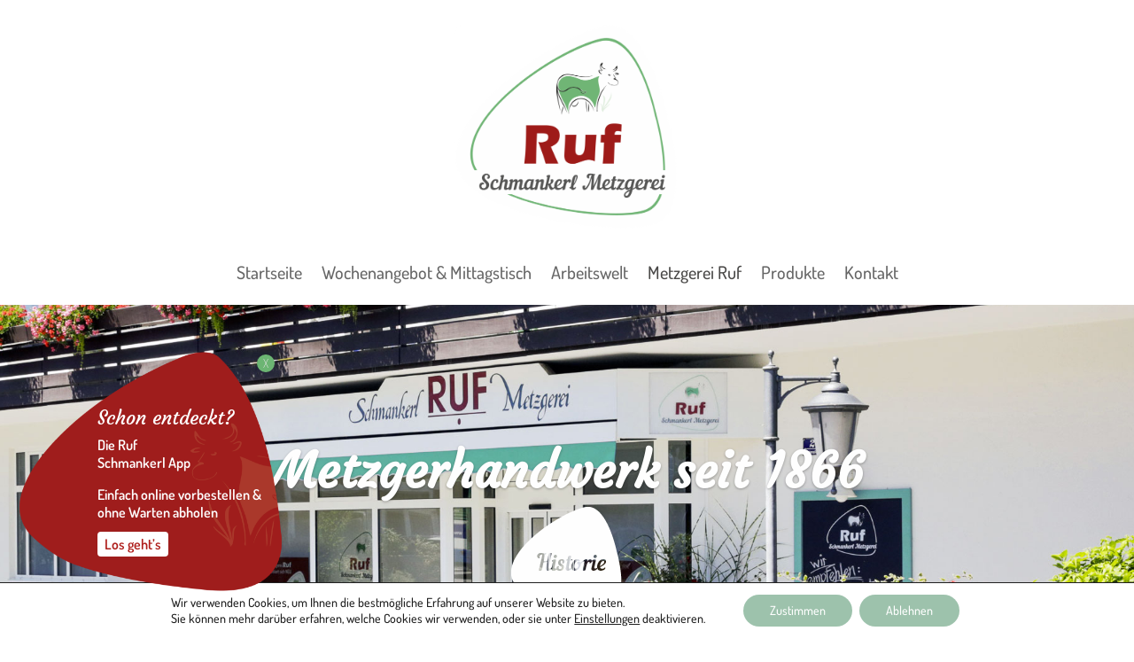

--- FILE ---
content_type: text/html; charset=UTF-8
request_url: https://ruf-metzgerei.de/metzgerei-ruf/
body_size: 16672
content:
<!DOCTYPE html>
<html lang="de">
<head>
	<meta charset="UTF-8" />
<meta http-equiv="X-UA-Compatible" content="IE=edge">
	<link rel="pingback" href="https://ruf-metzgerei.de/xmlrpc.php" />

	<script type="text/javascript">
		document.documentElement.className = 'js';
	</script>
	
	<title>Metzgerei Ruf | Metzgerei Ruf - Schmankerl Metzgerei, eigene Schlachtung, Seefeld am Pilsensee</title>
<meta name='robots' content='max-image-preview:large' />
<script type="text/javascript">
			let jqueryParams=[],jQuery=function(r){return jqueryParams=[...jqueryParams,r],jQuery},$=function(r){return jqueryParams=[...jqueryParams,r],$};window.jQuery=jQuery,window.$=jQuery;let customHeadScripts=!1;jQuery.fn=jQuery.prototype={},$.fn=jQuery.prototype={},jQuery.noConflict=function(r){if(window.jQuery)return jQuery=window.jQuery,$=window.jQuery,customHeadScripts=!0,jQuery.noConflict},jQuery.ready=function(r){jqueryParams=[...jqueryParams,r]},$.ready=function(r){jqueryParams=[...jqueryParams,r]},jQuery.load=function(r){jqueryParams=[...jqueryParams,r]},$.load=function(r){jqueryParams=[...jqueryParams,r]},jQuery.fn.ready=function(r){jqueryParams=[...jqueryParams,r]},$.fn.ready=function(r){jqueryParams=[...jqueryParams,r]};</script><link rel="alternate" type="application/rss+xml" title="Metzgerei Ruf - Schmankerl Metzgerei, eigene Schlachtung, Seefeld am Pilsensee &raquo; Feed" href="https://ruf-metzgerei.de/feed/" />
<link rel="alternate" type="application/rss+xml" title="Metzgerei Ruf - Schmankerl Metzgerei, eigene Schlachtung, Seefeld am Pilsensee &raquo; Kommentar-Feed" href="https://ruf-metzgerei.de/comments/feed/" />
<link id='omgf-preload-0' rel='preload' href='//ruf-metzgerei.de/wp-content/uploads/omgf/cherry-google-fonts/dosis-normal-400.woff2?ver=1656336937' as='font' type='font/woff2' crossorigin />
<link id='omgf-preload-1' rel='preload' href='//ruf-metzgerei.de/wp-content/uploads/omgf/cherry-google-fonts/vidaloka-normal-400.woff2?ver=1656336937' as='font' type='font/woff2' crossorigin />
<link id='omgf-preload-2' rel='preload' href='//ruf-metzgerei.de/wp-content/uploads/omgf/cherry-google-fonts/courgette-normal-400.woff2?ver=1656336937' as='font' type='font/woff2' crossorigin />
<link id='omgf-preload-3' rel='preload' href='//ruf-metzgerei.de/wp-content/uploads/omgf/cherry-google-fonts/abril-fatface-normal-400.woff2?ver=1656336937' as='font' type='font/woff2' crossorigin />
<link rel="alternate" title="oEmbed (JSON)" type="application/json+oembed" href="https://ruf-metzgerei.de/wp-json/oembed/1.0/embed?url=https%3A%2F%2Fruf-metzgerei.de%2Fmetzgerei-ruf%2F" />
<link rel="alternate" title="oEmbed (XML)" type="text/xml+oembed" href="https://ruf-metzgerei.de/wp-json/oembed/1.0/embed?url=https%3A%2F%2Fruf-metzgerei.de%2Fmetzgerei-ruf%2F&#038;format=xml" />
<meta content="Divi v.4.27.5" name="generator"/><link rel='stylesheet' id='wp-components-css' href='https://ruf-metzgerei.de/wp-includes/css/dist/components/style.min.css?ver=6.9' type='text/css' media='all' />
<link rel='stylesheet' id='wp-preferences-css' href='https://ruf-metzgerei.de/wp-includes/css/dist/preferences/style.min.css?ver=6.9' type='text/css' media='all' />
<link rel='stylesheet' id='wp-block-editor-css' href='https://ruf-metzgerei.de/wp-includes/css/dist/block-editor/style.min.css?ver=6.9' type='text/css' media='all' />
<link rel='stylesheet' id='popup-maker-block-library-style-css' href='https://ruf-metzgerei.de/wp-content/plugins/popup-maker/dist/packages/block-library-style.css?ver=dbea705cfafe089d65f1' type='text/css' media='all' />
<link rel='stylesheet' id='contact-form-7-css' href='https://ruf-metzgerei.de/wp-content/plugins/contact-form-7/includes/css/styles.css?ver=6.1.4' type='text/css' media='all' />
<link rel='stylesheet' id='newsletter-css' href='https://ruf-metzgerei.de/wp-content/plugins/newsletter/style.css?ver=9.1.1' type='text/css' media='all' />
<link rel='stylesheet' id='popup-maker-site-css' href='//ruf-metzgerei.de/wp-content/uploads/pum/pum-site-styles.css?generated=1729755051&#038;ver=1.21.5' type='text/css' media='all' />
<link rel='stylesheet' id='moove_gdpr_frontend-css' href='https://ruf-metzgerei.de/wp-content/plugins/gdpr-cookie-compliance/dist/styles/gdpr-main-nf.css?ver=5.0.9' type='text/css' media='all' />
<style id='moove_gdpr_frontend-inline-css' type='text/css'>
				#moove_gdpr_cookie_modal .moove-gdpr-modal-content .moove-gdpr-tab-main h3.tab-title, 
				#moove_gdpr_cookie_modal .moove-gdpr-modal-content .moove-gdpr-tab-main span.tab-title,
				#moove_gdpr_cookie_modal .moove-gdpr-modal-content .moove-gdpr-modal-left-content #moove-gdpr-menu li a, 
				#moove_gdpr_cookie_modal .moove-gdpr-modal-content .moove-gdpr-modal-left-content #moove-gdpr-menu li button,
				#moove_gdpr_cookie_modal .moove-gdpr-modal-content .moove-gdpr-modal-left-content .moove-gdpr-branding-cnt a,
				#moove_gdpr_cookie_modal .moove-gdpr-modal-content .moove-gdpr-modal-footer-content .moove-gdpr-button-holder a.mgbutton, 
				#moove_gdpr_cookie_modal .moove-gdpr-modal-content .moove-gdpr-modal-footer-content .moove-gdpr-button-holder button.mgbutton,
				#moove_gdpr_cookie_modal .cookie-switch .cookie-slider:after, 
				#moove_gdpr_cookie_modal .cookie-switch .slider:after, 
				#moove_gdpr_cookie_modal .switch .cookie-slider:after, 
				#moove_gdpr_cookie_modal .switch .slider:after,
				#moove_gdpr_cookie_info_bar .moove-gdpr-info-bar-container .moove-gdpr-info-bar-content p, 
				#moove_gdpr_cookie_info_bar .moove-gdpr-info-bar-container .moove-gdpr-info-bar-content p a,
				#moove_gdpr_cookie_info_bar .moove-gdpr-info-bar-container .moove-gdpr-info-bar-content a.mgbutton, 
				#moove_gdpr_cookie_info_bar .moove-gdpr-info-bar-container .moove-gdpr-info-bar-content button.mgbutton,
				#moove_gdpr_cookie_modal .moove-gdpr-modal-content .moove-gdpr-tab-main .moove-gdpr-tab-main-content h1, 
				#moove_gdpr_cookie_modal .moove-gdpr-modal-content .moove-gdpr-tab-main .moove-gdpr-tab-main-content h2, 
				#moove_gdpr_cookie_modal .moove-gdpr-modal-content .moove-gdpr-tab-main .moove-gdpr-tab-main-content h3, 
				#moove_gdpr_cookie_modal .moove-gdpr-modal-content .moove-gdpr-tab-main .moove-gdpr-tab-main-content h4, 
				#moove_gdpr_cookie_modal .moove-gdpr-modal-content .moove-gdpr-tab-main .moove-gdpr-tab-main-content h5, 
				#moove_gdpr_cookie_modal .moove-gdpr-modal-content .moove-gdpr-tab-main .moove-gdpr-tab-main-content h6,
				#moove_gdpr_cookie_modal .moove-gdpr-modal-content.moove_gdpr_modal_theme_v2 .moove-gdpr-modal-title .tab-title,
				#moove_gdpr_cookie_modal .moove-gdpr-modal-content.moove_gdpr_modal_theme_v2 .moove-gdpr-tab-main h3.tab-title, 
				#moove_gdpr_cookie_modal .moove-gdpr-modal-content.moove_gdpr_modal_theme_v2 .moove-gdpr-tab-main span.tab-title,
				#moove_gdpr_cookie_modal .moove-gdpr-modal-content.moove_gdpr_modal_theme_v2 .moove-gdpr-branding-cnt a {
					font-weight: inherit				}
			#moove_gdpr_cookie_modal,#moove_gdpr_cookie_info_bar,.gdpr_cookie_settings_shortcode_content{font-family:inherit}#moove_gdpr_save_popup_settings_button{background-color:#373737;color:#fff}#moove_gdpr_save_popup_settings_button:hover{background-color:#000}#moove_gdpr_cookie_info_bar .moove-gdpr-info-bar-container .moove-gdpr-info-bar-content a.mgbutton,#moove_gdpr_cookie_info_bar .moove-gdpr-info-bar-container .moove-gdpr-info-bar-content button.mgbutton{background-color:#9dc2ac}#moove_gdpr_cookie_modal .moove-gdpr-modal-content .moove-gdpr-modal-footer-content .moove-gdpr-button-holder a.mgbutton,#moove_gdpr_cookie_modal .moove-gdpr-modal-content .moove-gdpr-modal-footer-content .moove-gdpr-button-holder button.mgbutton,.gdpr_cookie_settings_shortcode_content .gdpr-shr-button.button-green{background-color:#9dc2ac;border-color:#9dc2ac}#moove_gdpr_cookie_modal .moove-gdpr-modal-content .moove-gdpr-modal-footer-content .moove-gdpr-button-holder a.mgbutton:hover,#moove_gdpr_cookie_modal .moove-gdpr-modal-content .moove-gdpr-modal-footer-content .moove-gdpr-button-holder button.mgbutton:hover,.gdpr_cookie_settings_shortcode_content .gdpr-shr-button.button-green:hover{background-color:#fff;color:#9dc2ac}#moove_gdpr_cookie_modal .moove-gdpr-modal-content .moove-gdpr-modal-close i,#moove_gdpr_cookie_modal .moove-gdpr-modal-content .moove-gdpr-modal-close span.gdpr-icon{background-color:#9dc2ac;border:1px solid #9dc2ac}#moove_gdpr_cookie_info_bar span.moove-gdpr-infobar-allow-all.focus-g,#moove_gdpr_cookie_info_bar span.moove-gdpr-infobar-allow-all:focus,#moove_gdpr_cookie_info_bar button.moove-gdpr-infobar-allow-all.focus-g,#moove_gdpr_cookie_info_bar button.moove-gdpr-infobar-allow-all:focus,#moove_gdpr_cookie_info_bar span.moove-gdpr-infobar-reject-btn.focus-g,#moove_gdpr_cookie_info_bar span.moove-gdpr-infobar-reject-btn:focus,#moove_gdpr_cookie_info_bar button.moove-gdpr-infobar-reject-btn.focus-g,#moove_gdpr_cookie_info_bar button.moove-gdpr-infobar-reject-btn:focus,#moove_gdpr_cookie_info_bar span.change-settings-button.focus-g,#moove_gdpr_cookie_info_bar span.change-settings-button:focus,#moove_gdpr_cookie_info_bar button.change-settings-button.focus-g,#moove_gdpr_cookie_info_bar button.change-settings-button:focus{-webkit-box-shadow:0 0 1px 3px #9dc2ac;-moz-box-shadow:0 0 1px 3px #9dc2ac;box-shadow:0 0 1px 3px #9dc2ac}#moove_gdpr_cookie_modal .moove-gdpr-modal-content .moove-gdpr-modal-close i:hover,#moove_gdpr_cookie_modal .moove-gdpr-modal-content .moove-gdpr-modal-close span.gdpr-icon:hover,#moove_gdpr_cookie_info_bar span[data-href]>u.change-settings-button{color:#9dc2ac}#moove_gdpr_cookie_modal .moove-gdpr-modal-content .moove-gdpr-modal-left-content #moove-gdpr-menu li.menu-item-selected a span.gdpr-icon,#moove_gdpr_cookie_modal .moove-gdpr-modal-content .moove-gdpr-modal-left-content #moove-gdpr-menu li.menu-item-selected button span.gdpr-icon{color:inherit}#moove_gdpr_cookie_modal .moove-gdpr-modal-content .moove-gdpr-modal-left-content #moove-gdpr-menu li a span.gdpr-icon,#moove_gdpr_cookie_modal .moove-gdpr-modal-content .moove-gdpr-modal-left-content #moove-gdpr-menu li button span.gdpr-icon{color:inherit}#moove_gdpr_cookie_modal .gdpr-acc-link{line-height:0;font-size:0;color:transparent;position:absolute}#moove_gdpr_cookie_modal .moove-gdpr-modal-content .moove-gdpr-modal-close:hover i,#moove_gdpr_cookie_modal .moove-gdpr-modal-content .moove-gdpr-modal-left-content #moove-gdpr-menu li a,#moove_gdpr_cookie_modal .moove-gdpr-modal-content .moove-gdpr-modal-left-content #moove-gdpr-menu li button,#moove_gdpr_cookie_modal .moove-gdpr-modal-content .moove-gdpr-modal-left-content #moove-gdpr-menu li button i,#moove_gdpr_cookie_modal .moove-gdpr-modal-content .moove-gdpr-modal-left-content #moove-gdpr-menu li a i,#moove_gdpr_cookie_modal .moove-gdpr-modal-content .moove-gdpr-tab-main .moove-gdpr-tab-main-content a:hover,#moove_gdpr_cookie_info_bar.moove-gdpr-dark-scheme .moove-gdpr-info-bar-container .moove-gdpr-info-bar-content a.mgbutton:hover,#moove_gdpr_cookie_info_bar.moove-gdpr-dark-scheme .moove-gdpr-info-bar-container .moove-gdpr-info-bar-content button.mgbutton:hover,#moove_gdpr_cookie_info_bar.moove-gdpr-dark-scheme .moove-gdpr-info-bar-container .moove-gdpr-info-bar-content a:hover,#moove_gdpr_cookie_info_bar.moove-gdpr-dark-scheme .moove-gdpr-info-bar-container .moove-gdpr-info-bar-content button:hover,#moove_gdpr_cookie_info_bar.moove-gdpr-dark-scheme .moove-gdpr-info-bar-container .moove-gdpr-info-bar-content span.change-settings-button:hover,#moove_gdpr_cookie_info_bar.moove-gdpr-dark-scheme .moove-gdpr-info-bar-container .moove-gdpr-info-bar-content button.change-settings-button:hover,#moove_gdpr_cookie_info_bar.moove-gdpr-dark-scheme .moove-gdpr-info-bar-container .moove-gdpr-info-bar-content u.change-settings-button:hover,#moove_gdpr_cookie_info_bar span[data-href]>u.change-settings-button,#moove_gdpr_cookie_info_bar.moove-gdpr-dark-scheme .moove-gdpr-info-bar-container .moove-gdpr-info-bar-content a.mgbutton.focus-g,#moove_gdpr_cookie_info_bar.moove-gdpr-dark-scheme .moove-gdpr-info-bar-container .moove-gdpr-info-bar-content button.mgbutton.focus-g,#moove_gdpr_cookie_info_bar.moove-gdpr-dark-scheme .moove-gdpr-info-bar-container .moove-gdpr-info-bar-content a.focus-g,#moove_gdpr_cookie_info_bar.moove-gdpr-dark-scheme .moove-gdpr-info-bar-container .moove-gdpr-info-bar-content button.focus-g,#moove_gdpr_cookie_info_bar.moove-gdpr-dark-scheme .moove-gdpr-info-bar-container .moove-gdpr-info-bar-content a.mgbutton:focus,#moove_gdpr_cookie_info_bar.moove-gdpr-dark-scheme .moove-gdpr-info-bar-container .moove-gdpr-info-bar-content button.mgbutton:focus,#moove_gdpr_cookie_info_bar.moove-gdpr-dark-scheme .moove-gdpr-info-bar-container .moove-gdpr-info-bar-content a:focus,#moove_gdpr_cookie_info_bar.moove-gdpr-dark-scheme .moove-gdpr-info-bar-container .moove-gdpr-info-bar-content button:focus,#moove_gdpr_cookie_info_bar.moove-gdpr-dark-scheme .moove-gdpr-info-bar-container .moove-gdpr-info-bar-content span.change-settings-button.focus-g,span.change-settings-button:focus,button.change-settings-button.focus-g,button.change-settings-button:focus,#moove_gdpr_cookie_info_bar.moove-gdpr-dark-scheme .moove-gdpr-info-bar-container .moove-gdpr-info-bar-content u.change-settings-button.focus-g,#moove_gdpr_cookie_info_bar.moove-gdpr-dark-scheme .moove-gdpr-info-bar-container .moove-gdpr-info-bar-content u.change-settings-button:focus{color:#9dc2ac}#moove_gdpr_cookie_modal .moove-gdpr-branding.focus-g span,#moove_gdpr_cookie_modal .moove-gdpr-modal-content .moove-gdpr-tab-main a.focus-g,#moove_gdpr_cookie_modal .moove-gdpr-modal-content .moove-gdpr-tab-main .gdpr-cd-details-toggle.focus-g{color:#9dc2ac}#moove_gdpr_cookie_modal.gdpr_lightbox-hide{display:none}
/*# sourceURL=moove_gdpr_frontend-inline-css */
</style>
<link rel='stylesheet' id='divi-style-pum-css' href='https://ruf-metzgerei.de/wp-content/themes/Divi/style-static.min.css?ver=4.27.5' type='text/css' media='all' />
<link rel="https://api.w.org/" href="https://ruf-metzgerei.de/wp-json/" /><link rel="alternate" title="JSON" type="application/json" href="https://ruf-metzgerei.de/wp-json/wp/v2/pages/1353" /><link rel="EditURI" type="application/rsd+xml" title="RSD" href="https://ruf-metzgerei.de/xmlrpc.php?rsd" />
<meta name="generator" content="WordPress 6.9" />
<link rel="canonical" href="https://ruf-metzgerei.de/metzgerei-ruf/" />
<link rel='shortlink' href='https://ruf-metzgerei.de/?p=1353' />
<meta name="viewport" content="width=device-width, initial-scale=1.0, maximum-scale=1.0, user-scalable=0" /><link rel="icon" href="https://ruf-metzgerei.de/wp-content/uploads/cropped-Logo_Metzgerei_Ruf-32x32.png" sizes="32x32" />
<link rel="icon" href="https://ruf-metzgerei.de/wp-content/uploads/cropped-Logo_Metzgerei_Ruf-192x192.png" sizes="192x192" />
<link rel="apple-touch-icon" href="https://ruf-metzgerei.de/wp-content/uploads/cropped-Logo_Metzgerei_Ruf-180x180.png" />
<meta name="msapplication-TileImage" content="https://ruf-metzgerei.de/wp-content/uploads/cropped-Logo_Metzgerei_Ruf-270x270.png" />
<link rel="stylesheet" id="et-core-unified-tb-2483-tb-2491-1353-cached-inline-styles" href="https://ruf-metzgerei.de/wp-content/et-cache/1353/et-core-unified-tb-2483-tb-2491-1353.min.css?ver=1764950033" /><link rel="stylesheet" id="et-core-unified-1353-cached-inline-styles" href="https://ruf-metzgerei.de/wp-content/et-cache/1353/et-core-unified-1353.min.css?ver=1764950033" /><link rel="stylesheet" id="et-core-unified-tb-2483-tb-2491-deferred-1353-cached-inline-styles" href="https://ruf-metzgerei.de/wp-content/et-cache/1353/et-core-unified-tb-2483-tb-2491-deferred-1353.min.css?ver=1764950033" /><style id='global-styles-inline-css' type='text/css'>
:root{--wp--preset--aspect-ratio--square: 1;--wp--preset--aspect-ratio--4-3: 4/3;--wp--preset--aspect-ratio--3-4: 3/4;--wp--preset--aspect-ratio--3-2: 3/2;--wp--preset--aspect-ratio--2-3: 2/3;--wp--preset--aspect-ratio--16-9: 16/9;--wp--preset--aspect-ratio--9-16: 9/16;--wp--preset--color--black: #000000;--wp--preset--color--cyan-bluish-gray: #abb8c3;--wp--preset--color--white: #ffffff;--wp--preset--color--pale-pink: #f78da7;--wp--preset--color--vivid-red: #cf2e2e;--wp--preset--color--luminous-vivid-orange: #ff6900;--wp--preset--color--luminous-vivid-amber: #fcb900;--wp--preset--color--light-green-cyan: #7bdcb5;--wp--preset--color--vivid-green-cyan: #00d084;--wp--preset--color--pale-cyan-blue: #8ed1fc;--wp--preset--color--vivid-cyan-blue: #0693e3;--wp--preset--color--vivid-purple: #9b51e0;--wp--preset--gradient--vivid-cyan-blue-to-vivid-purple: linear-gradient(135deg,rgb(6,147,227) 0%,rgb(155,81,224) 100%);--wp--preset--gradient--light-green-cyan-to-vivid-green-cyan: linear-gradient(135deg,rgb(122,220,180) 0%,rgb(0,208,130) 100%);--wp--preset--gradient--luminous-vivid-amber-to-luminous-vivid-orange: linear-gradient(135deg,rgb(252,185,0) 0%,rgb(255,105,0) 100%);--wp--preset--gradient--luminous-vivid-orange-to-vivid-red: linear-gradient(135deg,rgb(255,105,0) 0%,rgb(207,46,46) 100%);--wp--preset--gradient--very-light-gray-to-cyan-bluish-gray: linear-gradient(135deg,rgb(238,238,238) 0%,rgb(169,184,195) 100%);--wp--preset--gradient--cool-to-warm-spectrum: linear-gradient(135deg,rgb(74,234,220) 0%,rgb(151,120,209) 20%,rgb(207,42,186) 40%,rgb(238,44,130) 60%,rgb(251,105,98) 80%,rgb(254,248,76) 100%);--wp--preset--gradient--blush-light-purple: linear-gradient(135deg,rgb(255,206,236) 0%,rgb(152,150,240) 100%);--wp--preset--gradient--blush-bordeaux: linear-gradient(135deg,rgb(254,205,165) 0%,rgb(254,45,45) 50%,rgb(107,0,62) 100%);--wp--preset--gradient--luminous-dusk: linear-gradient(135deg,rgb(255,203,112) 0%,rgb(199,81,192) 50%,rgb(65,88,208) 100%);--wp--preset--gradient--pale-ocean: linear-gradient(135deg,rgb(255,245,203) 0%,rgb(182,227,212) 50%,rgb(51,167,181) 100%);--wp--preset--gradient--electric-grass: linear-gradient(135deg,rgb(202,248,128) 0%,rgb(113,206,126) 100%);--wp--preset--gradient--midnight: linear-gradient(135deg,rgb(2,3,129) 0%,rgb(40,116,252) 100%);--wp--preset--font-size--small: 13px;--wp--preset--font-size--medium: 20px;--wp--preset--font-size--large: 36px;--wp--preset--font-size--x-large: 42px;--wp--preset--spacing--20: 0.44rem;--wp--preset--spacing--30: 0.67rem;--wp--preset--spacing--40: 1rem;--wp--preset--spacing--50: 1.5rem;--wp--preset--spacing--60: 2.25rem;--wp--preset--spacing--70: 3.38rem;--wp--preset--spacing--80: 5.06rem;--wp--preset--shadow--natural: 6px 6px 9px rgba(0, 0, 0, 0.2);--wp--preset--shadow--deep: 12px 12px 50px rgba(0, 0, 0, 0.4);--wp--preset--shadow--sharp: 6px 6px 0px rgba(0, 0, 0, 0.2);--wp--preset--shadow--outlined: 6px 6px 0px -3px rgb(255, 255, 255), 6px 6px rgb(0, 0, 0);--wp--preset--shadow--crisp: 6px 6px 0px rgb(0, 0, 0);}:root { --wp--style--global--content-size: 823px;--wp--style--global--wide-size: 1080px; }:where(body) { margin: 0; }.wp-site-blocks > .alignleft { float: left; margin-right: 2em; }.wp-site-blocks > .alignright { float: right; margin-left: 2em; }.wp-site-blocks > .aligncenter { justify-content: center; margin-left: auto; margin-right: auto; }:where(.is-layout-flex){gap: 0.5em;}:where(.is-layout-grid){gap: 0.5em;}.is-layout-flow > .alignleft{float: left;margin-inline-start: 0;margin-inline-end: 2em;}.is-layout-flow > .alignright{float: right;margin-inline-start: 2em;margin-inline-end: 0;}.is-layout-flow > .aligncenter{margin-left: auto !important;margin-right: auto !important;}.is-layout-constrained > .alignleft{float: left;margin-inline-start: 0;margin-inline-end: 2em;}.is-layout-constrained > .alignright{float: right;margin-inline-start: 2em;margin-inline-end: 0;}.is-layout-constrained > .aligncenter{margin-left: auto !important;margin-right: auto !important;}.is-layout-constrained > :where(:not(.alignleft):not(.alignright):not(.alignfull)){max-width: var(--wp--style--global--content-size);margin-left: auto !important;margin-right: auto !important;}.is-layout-constrained > .alignwide{max-width: var(--wp--style--global--wide-size);}body .is-layout-flex{display: flex;}.is-layout-flex{flex-wrap: wrap;align-items: center;}.is-layout-flex > :is(*, div){margin: 0;}body .is-layout-grid{display: grid;}.is-layout-grid > :is(*, div){margin: 0;}body{padding-top: 0px;padding-right: 0px;padding-bottom: 0px;padding-left: 0px;}:root :where(.wp-element-button, .wp-block-button__link){background-color: #32373c;border-width: 0;color: #fff;font-family: inherit;font-size: inherit;font-style: inherit;font-weight: inherit;letter-spacing: inherit;line-height: inherit;padding-top: calc(0.667em + 2px);padding-right: calc(1.333em + 2px);padding-bottom: calc(0.667em + 2px);padding-left: calc(1.333em + 2px);text-decoration: none;text-transform: inherit;}.has-black-color{color: var(--wp--preset--color--black) !important;}.has-cyan-bluish-gray-color{color: var(--wp--preset--color--cyan-bluish-gray) !important;}.has-white-color{color: var(--wp--preset--color--white) !important;}.has-pale-pink-color{color: var(--wp--preset--color--pale-pink) !important;}.has-vivid-red-color{color: var(--wp--preset--color--vivid-red) !important;}.has-luminous-vivid-orange-color{color: var(--wp--preset--color--luminous-vivid-orange) !important;}.has-luminous-vivid-amber-color{color: var(--wp--preset--color--luminous-vivid-amber) !important;}.has-light-green-cyan-color{color: var(--wp--preset--color--light-green-cyan) !important;}.has-vivid-green-cyan-color{color: var(--wp--preset--color--vivid-green-cyan) !important;}.has-pale-cyan-blue-color{color: var(--wp--preset--color--pale-cyan-blue) !important;}.has-vivid-cyan-blue-color{color: var(--wp--preset--color--vivid-cyan-blue) !important;}.has-vivid-purple-color{color: var(--wp--preset--color--vivid-purple) !important;}.has-black-background-color{background-color: var(--wp--preset--color--black) !important;}.has-cyan-bluish-gray-background-color{background-color: var(--wp--preset--color--cyan-bluish-gray) !important;}.has-white-background-color{background-color: var(--wp--preset--color--white) !important;}.has-pale-pink-background-color{background-color: var(--wp--preset--color--pale-pink) !important;}.has-vivid-red-background-color{background-color: var(--wp--preset--color--vivid-red) !important;}.has-luminous-vivid-orange-background-color{background-color: var(--wp--preset--color--luminous-vivid-orange) !important;}.has-luminous-vivid-amber-background-color{background-color: var(--wp--preset--color--luminous-vivid-amber) !important;}.has-light-green-cyan-background-color{background-color: var(--wp--preset--color--light-green-cyan) !important;}.has-vivid-green-cyan-background-color{background-color: var(--wp--preset--color--vivid-green-cyan) !important;}.has-pale-cyan-blue-background-color{background-color: var(--wp--preset--color--pale-cyan-blue) !important;}.has-vivid-cyan-blue-background-color{background-color: var(--wp--preset--color--vivid-cyan-blue) !important;}.has-vivid-purple-background-color{background-color: var(--wp--preset--color--vivid-purple) !important;}.has-black-border-color{border-color: var(--wp--preset--color--black) !important;}.has-cyan-bluish-gray-border-color{border-color: var(--wp--preset--color--cyan-bluish-gray) !important;}.has-white-border-color{border-color: var(--wp--preset--color--white) !important;}.has-pale-pink-border-color{border-color: var(--wp--preset--color--pale-pink) !important;}.has-vivid-red-border-color{border-color: var(--wp--preset--color--vivid-red) !important;}.has-luminous-vivid-orange-border-color{border-color: var(--wp--preset--color--luminous-vivid-orange) !important;}.has-luminous-vivid-amber-border-color{border-color: var(--wp--preset--color--luminous-vivid-amber) !important;}.has-light-green-cyan-border-color{border-color: var(--wp--preset--color--light-green-cyan) !important;}.has-vivid-green-cyan-border-color{border-color: var(--wp--preset--color--vivid-green-cyan) !important;}.has-pale-cyan-blue-border-color{border-color: var(--wp--preset--color--pale-cyan-blue) !important;}.has-vivid-cyan-blue-border-color{border-color: var(--wp--preset--color--vivid-cyan-blue) !important;}.has-vivid-purple-border-color{border-color: var(--wp--preset--color--vivid-purple) !important;}.has-vivid-cyan-blue-to-vivid-purple-gradient-background{background: var(--wp--preset--gradient--vivid-cyan-blue-to-vivid-purple) !important;}.has-light-green-cyan-to-vivid-green-cyan-gradient-background{background: var(--wp--preset--gradient--light-green-cyan-to-vivid-green-cyan) !important;}.has-luminous-vivid-amber-to-luminous-vivid-orange-gradient-background{background: var(--wp--preset--gradient--luminous-vivid-amber-to-luminous-vivid-orange) !important;}.has-luminous-vivid-orange-to-vivid-red-gradient-background{background: var(--wp--preset--gradient--luminous-vivid-orange-to-vivid-red) !important;}.has-very-light-gray-to-cyan-bluish-gray-gradient-background{background: var(--wp--preset--gradient--very-light-gray-to-cyan-bluish-gray) !important;}.has-cool-to-warm-spectrum-gradient-background{background: var(--wp--preset--gradient--cool-to-warm-spectrum) !important;}.has-blush-light-purple-gradient-background{background: var(--wp--preset--gradient--blush-light-purple) !important;}.has-blush-bordeaux-gradient-background{background: var(--wp--preset--gradient--blush-bordeaux) !important;}.has-luminous-dusk-gradient-background{background: var(--wp--preset--gradient--luminous-dusk) !important;}.has-pale-ocean-gradient-background{background: var(--wp--preset--gradient--pale-ocean) !important;}.has-electric-grass-gradient-background{background: var(--wp--preset--gradient--electric-grass) !important;}.has-midnight-gradient-background{background: var(--wp--preset--gradient--midnight) !important;}.has-small-font-size{font-size: var(--wp--preset--font-size--small) !important;}.has-medium-font-size{font-size: var(--wp--preset--font-size--medium) !important;}.has-large-font-size{font-size: var(--wp--preset--font-size--large) !important;}.has-x-large-font-size{font-size: var(--wp--preset--font-size--x-large) !important;}
/*# sourceURL=global-styles-inline-css */
</style>
<link rel='stylesheet' id='dp-divi-dsgvo-css-css' href='https://ruf-metzgerei.de/wp-content/uploads/gfonts_local/gfonts_local.css?ver=6.9' type='text/css' media='all' />
</head>
<body class="wp-singular page-template-default page page-id-1353 wp-theme-Divi et-tb-has-template et-tb-has-header et-tb-has-footer et_pb_button_helper_class et_cover_background et_pb_gutter osx et_pb_gutters3 et_pb_pagebuilder_layout et_smooth_scroll et_no_sidebar et_divi_theme et-db">
	<div id="page-container">
<div id="et-boc" class="et-boc">
			
		<header class="et-l et-l--header">
			<div class="et_builder_inner_content et_pb_gutters3"><div id="nichtdruck" class="et_pb_section et_pb_section_0_tb_header et_section_regular et_pb_section--with-menu" >
				
				
				
				
				
				
				<div class="et_pb_row et_pb_row_0_tb_header">
				<div class="et_pb_column et_pb_column_4_4 et_pb_column_0_tb_header  et_pb_css_mix_blend_mode_passthrough et-last-child">
				
				
				
				
				<div class="et_pb_module et_pb_image et_pb_image_0_tb_header">
				
				
				
				
				<a href="https://ruf-metzgerei.de/"><span class="et_pb_image_wrap "><img fetchpriority="high" decoding="async" width="1938" height="1825" src="https://ruf-metzgerei.de/wp-content/uploads/12-07-2024_Ruf-Logo-farbig.png" alt="" title="12-07-2024_Ruf-Logo-farbig" srcset="https://ruf-metzgerei.de/wp-content/uploads/12-07-2024_Ruf-Logo-farbig.png 1938w, https://ruf-metzgerei.de/wp-content/uploads/12-07-2024_Ruf-Logo-farbig-1280x1205.png 1280w, https://ruf-metzgerei.de/wp-content/uploads/12-07-2024_Ruf-Logo-farbig-980x923.png 980w, https://ruf-metzgerei.de/wp-content/uploads/12-07-2024_Ruf-Logo-farbig-480x452.png 480w" sizes="(min-width: 0px) and (max-width: 480px) 480px, (min-width: 481px) and (max-width: 980px) 980px, (min-width: 981px) and (max-width: 1280px) 1280px, (min-width: 1281px) 1938px, 100vw" class="wp-image-3226" /></span></a>
			</div>
			</div>
				
				
				
				
			</div><div class="et_pb_row et_pb_row_1_tb_header et_pb_row--with-menu">
				<div class="et_pb_column et_pb_column_4_4 et_pb_column_1_tb_header  et_pb_css_mix_blend_mode_passthrough et-last-child et_pb_column--with-menu">
				
				
				
				
				<div class="et_pb_module et_pb_menu et_pb_menu_0_tb_header et_pb_bg_layout_light  et_pb_text_align_left et_dropdown_animation_fade et_pb_menu--without-logo et_pb_menu--style-centered">
					
					
					
					
					<div class="et_pb_menu_inner_container clearfix">
						
						<div class="et_pb_menu__wrap">
							<div class="et_pb_menu__menu">
								<nav class="et-menu-nav"><ul id="menu-main-menu" class="et-menu nav"><li class="et_pb_menu_page_id-home menu-item menu-item-type-post_type menu-item-object-page menu-item-home menu-item-318"><a href="https://ruf-metzgerei.de/">Startseite</a></li>
<li class="et_pb_menu_page_id-3088 menu-item menu-item-type-post_type menu-item-object-page menu-item-3233"><a href="https://ruf-metzgerei.de/wochenangebot-und-mittagstisch/">Wochenangebot &#038; Mittagstisch</a></li>
<li class="et_pb_menu_page_id-1565 menu-item menu-item-type-post_type menu-item-object-page menu-item-2645"><a href="https://ruf-metzgerei.de/arbeitswelt-metzgerei-ruf/">Arbeitswelt</a></li>
<li class="et_pb_menu_page_id-1353 menu-item menu-item-type-post_type menu-item-object-page current-menu-item page_item page-item-1353 current_page_item menu-item-1449"><a href="https://ruf-metzgerei.de/metzgerei-ruf/" aria-current="page">Metzgerei Ruf</a></li>
<li class="et_pb_menu_page_id-1084 menu-item menu-item-type-post_type menu-item-object-page menu-item-1246"><a href="https://ruf-metzgerei.de/produkte/">Produkte</a></li>
<li class="et_pb_menu_page_id-456 menu-item menu-item-type-post_type menu-item-object-page menu-item-495"><a href="https://ruf-metzgerei.de/kontakt/">Kontakt</a></li>
</ul></nav>
							</div>
							
							
							<div class="et_mobile_nav_menu">
				<div class="mobile_nav closed">
					<span class="mobile_menu_bar"></span>
				</div>
			</div>
						</div>
						
					</div>
				</div>
			</div>
				
				
				
				
			</div>
				
				
			</div>		</div>
	</header>
	<div id="et-main-area">
	
<div id="main-content">


			
				<article id="post-1353" class="post-1353 page type-page status-publish hentry">

				
					<div class="entry-content">
					<div class="et-l et-l--post">
			<div class="et_builder_inner_content et_pb_gutters3">
		<div class="et_pb_section et_pb_section_0 et_pb_fullwidth_section et_section_regular" >
				
				
				
				
				
				
				<div class="et_pb_module et_pb_fullwidth_slider_0 et_pb_slider">
				<div class="et_pb_slides">
					<div class="et_pb_slide et_pb_slide_0 et_pb_bg_layout_dark et_pb_media_alignment_center et-pb-active-slide" data-slide-id="et_pb_slide_0">
				
				
				<div class="et_pb_container clearfix">
					<div class="et_pb_slider_container_inner">
						
						<div class="et_pb_slide_description">
							<h2 class="et_pb_slide_title">Metzgerhandwerk seit 1866</h2><div class="et_pb_slide_content"><p><img loading="lazy" decoding="async" src="https://ruf-metzgerei.de/wp-content/uploads/2016/06/historie_2-1.png" alt="" class="wp-image-1419 alignnone size-full" style="display: block; margin-left: auto; margin-right: auto;" width="130" height="120" /></p></div>
							
						</div>
					</div>
				</div>
				
				
				
			</div>
			
				</div>
				
			</div>
			
				
				
			</div><div class="et_pb_section et_pb_section_1 et_section_regular" >
				
				
				
				
				
				
				<div class="et_pb_row et_pb_row_0">
				<div class="et_pb_column et_pb_column_1_2 et_pb_column_0  et_pb_css_mix_blend_mode_passthrough">
				
				
				
				
				<div class="et_pb_module et_pb_text et_pb_text_0  et_pb_text_align_left et_pb_bg_layout_light">
				
				
				
				
				<div class="et_pb_text_inner"><h1 style="text-align: center;"><strong>Metzgerei Ruf</strong></h1></div>
			</div><div class="et_pb_with_border et_pb_module et_pb_image et_pb_image_0">
				
				
				
				
				<span class="et_pb_image_wrap "><img loading="lazy" decoding="async" width="578" height="400" src="https://ruf-metzgerei.de/wp-content/uploads/Familie_Ruf.jpg" alt="" title="Familie_Ruf" srcset="https://ruf-metzgerei.de/wp-content/uploads/Familie_Ruf.jpg 578w, https://ruf-metzgerei.de/wp-content/uploads/Familie_Ruf-300x208.jpg 300w" sizes="(max-width: 578px) 100vw, 578px" class="wp-image-1611" /></span>
			</div>
			</div><div class="et_pb_column et_pb_column_1_2 et_pb_column_1  et_pb_css_mix_blend_mode_passthrough et-last-child">
				
				
				
				
				<div class="et_pb_module et_pb_text et_pb_text_1  et_pb_text_align_left et_pb_bg_layout_light">
				
				
				
				
				<div class="et_pb_text_inner"><p><span class="st" style="box-sizing: border-box; font-family: Dosis, sans-serif; font-size: 22px; font-style: normal; font-variant-ligatures: normal; font-variant-caps: normal; font-weight: 400; letter-spacing: normal; orphans: 2; text-align: start; text-indent: 0px; text-transform: none; white-space: normal; widows: 2; word-spacing: 0px; -webkit-text-stroke-width: 0px; background-color: #ffffff; text-decoration-thickness: initial; text-decoration-style: initial; text-decoration-color: initial; color: #a1191a;"><strong>Traditionsbetrieb seit mehreren Generationen!</strong><br style="box-sizing: border-box;" /></span><br style="box-sizing: border-box; color: #000000; font-family: Dosis, sans-serif; font-size: 22px; font-style: normal; font-variant-ligatures: normal; font-variant-caps: normal; font-weight: 400; letter-spacing: normal; orphans: 2; text-align: start; text-indent: 0px; text-transform: none; white-space: normal; widows: 2; word-spacing: 0px; -webkit-text-stroke-width: 0px; background-color: #ffffff; text-decoration-thickness: initial; text-decoration-style: initial; text-decoration-color: initial;" /><span style="color: #000000; font-family: Dosis, sans-serif; font-size: 22px; font-style: normal; font-variant-ligatures: normal; font-variant-caps: normal; font-weight: 400; letter-spacing: normal; orphans: 2; text-align: start; text-indent: 0px; text-transform: none; white-space: normal; widows: 2; word-spacing: 0px; -webkit-text-stroke-width: 0px; background-color: #ffffff; text-decoration-thickness: initial; text-decoration-style: initial; text-decoration-color: initial; display: inline !important; float: none;">In unserem EU-zertifizierten Schlacht Standort in Fürstenfeldbruck werden die Tiere aus artgerechter Haltung und Fütterung  geschlachtet. Die Verarbeitung erfolgt  im Hauptbetrieb Seefeld.</span><br style="box-sizing: border-box; color: #000000; font-family: Dosis, sans-serif; font-size: 22px; font-style: normal; font-variant-ligatures: normal; font-variant-caps: normal; font-weight: 400; letter-spacing: normal; orphans: 2; text-align: start; text-indent: 0px; text-transform: none; white-space: normal; widows: 2; word-spacing: 0px; -webkit-text-stroke-width: 0px; background-color: #ffffff; text-decoration-thickness: initial; text-decoration-style: initial; text-decoration-color: initial;" /><span style="color: #000000; font-family: Dosis, sans-serif; font-size: 22px; font-style: normal; font-variant-ligatures: normal; font-variant-caps: normal; font-weight: 400; letter-spacing: normal; orphans: 2; text-align: start; text-indent: 0px; text-transform: none; white-space: normal; widows: 2; word-spacing: 0px; -webkit-text-stroke-width: 0px; background-color: #ffffff; text-decoration-thickness: initial; text-decoration-style: initial; text-decoration-color: initial; display: inline !important; float: none;">In unseren Fachgeschäft beraten wir Sie gerne und geben Ihnen Tipps zur richtigen Zubereitung der Produkte.</span></p></div>
			</div>
			</div>
				
				
				
				
			</div>
				
				
			</div><div class="et_pb_section et_pb_section_2 et_section_regular" >
				
				
				
				
				
				
				<div class="et_pb_row et_pb_row_1 et_pb_gutters3 et_pb_section_parallax">
				<div class="et_pb_column et_pb_column_1_2 et_pb_column_2  et_pb_css_mix_blend_mode_passthrough et_pb_column_empty">
				
				
				
				
				
			</div><div class="et_pb_column et_pb_column_1_2 et_pb_column_3  et_pb_css_mix_blend_mode_passthrough et-last-child">
				
				
				
				
				<div class="et_pb_with_border et_pb_module et_pb_text et_pb_text_2  et_pb_text_align_left et_pb_bg_layout_light">
				
				
				
				
				<div class="et_pb_text_inner"><p class="custom-font" style="box-sizing: border-box; margin: 0px 0px 30px; color: #f7eab7; font-family: Dosis, serif; font-size: 22px; font-style: normal; font-variant-ligatures: normal; font-variant-caps: normal; font-weight: 400; letter-spacing: normal; orphans: 2; text-indent: 0px; text-transform: none; white-space: normal; widows: 2; word-spacing: 0px; -webkit-text-stroke-width: 0px; text-decoration-thickness: initial; text-decoration-style: initial; text-decoration-color: initial; text-align: left;"><span style="box-sizing: border-box; color: #a1191a;"><img loading="lazy" decoding="async" src="https://ruf-metzgerei.de/wp-content/uploads/2016/06/fMarke-1.png" alt="" class="wp-image-1375 alignnone size-full" style="display: block; margin-left: auto; margin-right: auto;" width="150" height="177" /></span></p>
<p class="custom-font" style="box-sizing: border-box; margin: 0px 0px 30px; color: #f7eab7; font-family: Dosis, serif; font-size: 22px; font-style: normal; font-variant-ligatures: normal; font-variant-caps: normal; font-weight: 400; letter-spacing: normal; orphans: 2; text-indent: 0px; text-transform: none; white-space: normal; widows: 2; word-spacing: 0px; -webkit-text-stroke-width: 0px; text-decoration-thickness: initial; text-decoration-style: initial; text-decoration-color: initial; text-align: left;"><span style="box-sizing: border-box; color: #a1191a;">Der Bayerische Fleischerverband und Staatssekretär Johannes Hintersberger zeichnet uns für das Jahr 2017 mit dem neutral geprüften F-Qualitätsprüfzeichen aus</span></p>
<h5 style="box-sizing: border-box; letter-spacing: normal; color: #000000; font: 18px / 19px Dosis, sans-serif; orphans: 2; text-align: center; text-indent: 0px; text-transform: none; white-space: normal; widows: 2; word-spacing: 0px; -webkit-text-stroke-width: 0px; text-decoration-thickness: initial; text-decoration-style: initial; text-decoration-color: initial;">Bereits zum 35. Mal fand die Qualitätsprüfung des Fleischverbandes statt. Das zeigt vorallem wie konsequent an den Betrieben, deren Qualität und die damit verbundene Leistungsfähigkeit gearbeitet wird. Das zeigt aber auch, dass die Betriebe selbst und ihre Produkte immer wieder selbstkritisch betrachten und auf den Prüfstand stellen.<br style="box-sizing: border-box;" />Dies trägt dazu bei, dass das Fleischerhandwerk über Jahrhunderte Bestand hat und auch künftig gut aufgestellt ist. Die Prüfung stellt gegenüber dem Verbraucher eine unabhängige Qualitätskontrolle und damit ein Höchstmaß an Transparenz dar.</h5></div>
			</div>
			</div>
				<span class="et_parallax_bg_wrap"><span
						class="et_parallax_bg"
						style="background-image: url(https://ruf-metzgerei.de/wp-content/uploads/Bild_Auszeichnung.jpg);"
					></span></span>
				
				
				
			</div>
				
				
			</div><div class="et_pb_section et_pb_section_3 et_section_regular" >
				
				
				
				
				
				
				<div class="et_pb_row et_pb_row_2">
				<div class="et_pb_column et_pb_column_2_5 et_pb_column_4  et_pb_css_mix_blend_mode_passthrough">
				
				
				
				
				<div class="et_pb_module et_pb_text et_pb_text_3  et_pb_text_align_left et_pb_bg_layout_light">
				
				
				
				
				<div class="et_pb_text_inner"><h2><strong>Prämierungen <br /></strong></h2></div>
			</div>
			</div><div class="et_pb_column et_pb_column_3_5 et_pb_column_5  et_pb_css_mix_blend_mode_passthrough et-last-child">
				
				
				
				
				<div class="et_pb_module et_pb_slider et_pb_slider_0 et_pb_slider_fullwidth_off et_pb_slider_show_image">
				<div class="et_pb_slides">
					<div class="et_pb_slide et_pb_slide_1 et_pb_bg_layout_dark et_pb_slide_with_image et_pb_media_alignment_center et-pb-active-slide" data-slide-id="et_pb_slide_1">
				
				
				<div class="et_pb_container clearfix">
					<div class="et_pb_slider_container_inner">
						<div class="et_pb_slide_image"><img loading="lazy" decoding="async" width="850" height="536" src="https://ruf-metzgerei.de/wp-content/uploads/Gelbwurst.jpg" alt="" srcset="https://ruf-metzgerei.de/wp-content/uploads/Gelbwurst.jpg 850w, https://ruf-metzgerei.de/wp-content/uploads/Gelbwurst-300x189.jpg 300w, https://ruf-metzgerei.de/wp-content/uploads/Gelbwurst-768x484.jpg 768w, https://ruf-metzgerei.de/wp-content/uploads/Gelbwurst-600x378.jpg 600w" sizes="(max-width: 850px) 100vw, 850px" class="wp-image-1790" /></div>
						<div class="et_pb_slide_description">
							<h2 class="et_pb_slide_title">Gelbwurst</h2><div class="et_pb_slide_content">Wir produzieren sie nach traditioneller Rezeptur aus feinem Kalb und Schweinefleisch und verfeinern sie mit frischen Blattspitzen der Petersilie. Dazu kommt unsere gut gehütete hauseigene Gewürzrezeptur.</div>
							
						</div>
					</div>
				</div>
				
				
				
			</div>
			<div class="et_pb_slide et_pb_slide_2 et_pb_bg_layout_dark et_pb_slide_with_image et_pb_media_alignment_center" data-slide-id="et_pb_slide_2">
				
				
				<div class="et_pb_container clearfix">
					<div class="et_pb_slider_container_inner">
						<div class="et_pb_slide_image"><img loading="lazy" decoding="async" width="850" height="536" src="https://ruf-metzgerei.de/wp-content/uploads/Salami.jpg" alt="" srcset="https://ruf-metzgerei.de/wp-content/uploads/Salami.jpg 850w, https://ruf-metzgerei.de/wp-content/uploads/Salami-300x189.jpg 300w, https://ruf-metzgerei.de/wp-content/uploads/Salami-768x484.jpg 768w, https://ruf-metzgerei.de/wp-content/uploads/Salami-600x378.jpg 600w" sizes="(max-width: 850px) 100vw, 850px" class="wp-image-1792" /></div>
						<div class="et_pb_slide_description">
							<h2 class="et_pb_slide_title">Haussalami</h2><div class="et_pb_slide_content">Aus handverlesenem Rind- und Schweinefleisch. Nur die besten Einzel- und Naturgewürze kommen für die Produktion in Frage. Über Buchenholz geräuchert und mindestens 4 Wochen gereift.</div>
							
						</div>
					</div>
				</div>
				
				
				
			</div>
			<div class="et_pb_slide et_pb_slide_3 et_pb_bg_layout_dark et_pb_slide_with_image et_pb_media_alignment_center" data-slide-id="et_pb_slide_3">
				
				
				<div class="et_pb_container clearfix">
					<div class="et_pb_slider_container_inner">
						<div class="et_pb_slide_image"><img loading="lazy" decoding="async" width="850" height="536" src="https://ruf-metzgerei.de/wp-content/uploads/Leberwurst.jpg" alt="" srcset="https://ruf-metzgerei.de/wp-content/uploads/Leberwurst.jpg 850w, https://ruf-metzgerei.de/wp-content/uploads/Leberwurst-300x189.jpg 300w, https://ruf-metzgerei.de/wp-content/uploads/Leberwurst-768x484.jpg 768w, https://ruf-metzgerei.de/wp-content/uploads/Leberwurst-600x378.jpg 600w" sizes="(max-width: 850px) 100vw, 850px" class="wp-image-1791" /></div>
						<div class="et_pb_slide_description">
							<h2 class="et_pb_slide_title">Kalbfleischleberwurst</h2><div class="et_pb_slide_content">Aus handverlesenem Rind- und Schweinefleisch. Nur die besten Einzel- und Naturgewürze kommen für die Produktion in Frage. Über Buchenholz geräuchert und mindestens 4 Wochen gereift.</div>
							
						</div>
					</div>
				</div>
				
				
				
			</div>
			
				</div>
				
			</div>
			
			</div>
				
				
				
				
			</div>
				
				
			</div><div id="karriere" class="et_pb_section et_pb_section_4 et_pb_with_background et_section_regular" >
				
				
				
				
				
				
				<div class="et_pb_row et_pb_row_3">
				<div class="et_pb_column et_pb_column_1_4 et_pb_column_6  et_pb_css_mix_blend_mode_passthrough">
				
				
				
				
				<div class="et_pb_module et_pb_image et_pb_image_1">
				
				
				
				
				<span class="et_pb_image_wrap "><img loading="lazy" decoding="async" width="336" height="300" src="https://ruf-metzgerei.de/wp-content/uploads/produktion.png" alt="" title="produktion" srcset="https://ruf-metzgerei.de/wp-content/uploads/produktion.png 336w, https://ruf-metzgerei.de/wp-content/uploads/produktion-300x268.png 300w" sizes="(max-width: 336px) 100vw, 336px" class="wp-image-1615" /></span>
			</div>
			</div><div class="et_pb_column et_pb_column_3_4 et_pb_column_7  et_pb_css_mix_blend_mode_passthrough et-last-child">
				
				
				
				
				<div class="et_pb_module et_pb_text et_pb_text_4  et_pb_text_align_left et_pb_bg_layout_light">
				
				
				
				
				<div class="et_pb_text_inner"><h1><span style="color: #6cb573;">Ausbildung in der Metzgerei Ruf &#8211;</span></h1>
<h2 class="custom-font"><span style="color: #6cb573;">Entdecke deine Möglichkeiten im Fleischerhandwerk.<br />
</span></h2>
<p class="custom-font"><span style="color: #333333;"><strong>AUSBILDUNG ZUM METZGER</strong><br />
</span>Als Metzger lernst du, wie man Fleisch fachgerecht verarbeitet, zum Beispiel zu saftigen Steaks oder köstlicher Wurst, sowie die Herstellung von Feinkostwaren. Dabei steht immer die Qualität der Produkte im Mittelpunkt.</p>
<p class="custom-font"><strong><span style="color: #333333;">AUSBILDUNG ZUM METZGEREI-FACHVERKÄUFER/IN</span></strong><span style="color: #333333;"><br />
</span>Als Metzgerei-Fachverkäufer/in machst du den Kunden die Fleischerware schmackhaft, indem du sie appetitlich und dekorativ präsentierst. Du lernst alles über die Herstellung und die Hygienevorschriften, und kannst somit die Kunden kompetent und individuell beraten. Auch das Auszeichnen der Waren und das Zubereiten von Speisen wie beispielsweise Wurstplatten oder frischen Salaten gehören zu deinen Aufgaben.</p>
<p>Wir bieten:<br />
&#8211; Geregelte Arbeitszeiten<br />
&#8211; Einen sicheren Arbeitsplatz<br />
&#8211; Angenehmes familiäres Arbeitsklima<br />
&#8211; Einbringen eigener Stärken und Ideen<br />
&#8211; Übertarifliche Bezahlung</div>
			</div>
			</div>
				
				
				
				
			</div><div class="et_pb_row et_pb_row_4">
				<div class="et_pb_column et_pb_column_1_4 et_pb_column_8  et_pb_css_mix_blend_mode_passthrough">
				
				
				
				
				<div class="et_pb_module et_pb_image et_pb_image_2">
				
				
				
				
				<span class="et_pb_image_wrap "><img loading="lazy" decoding="async" width="336" height="300" src="https://ruf-metzgerei.de/wp-content/uploads/2016/06/produktion_5.png" alt="" title="produktion_5" srcset="https://ruf-metzgerei.de/wp-content/uploads/2016/06/produktion_5.png 336w, https://ruf-metzgerei.de/wp-content/uploads/2016/06/produktion_5-300x268.png 300w" sizes="(max-width: 336px) 100vw, 336px" class="wp-image-1445" /></span>
			</div>
			</div><div class="et_pb_column et_pb_column_3_4 et_pb_column_9  et_pb_css_mix_blend_mode_passthrough et-last-child">
				
				
				
				
				<div class="et_pb_module et_pb_text et_pb_text_5  et_pb_text_align_left et_pb_bg_layout_light">
				
				
				
				
				<div class="et_pb_text_inner"><h1><span style="color: #a1191a;">Karriere in der Metzgerei Ruf &#8211;</span></h1>
<h2>Ihre Zukunft im Metzgerhandwerk.</h2>
<p class="custom-font">Unsere auf Werten und Kundenorientierung ausgerichtete Unternehmenskultur bestimmt Personalpolitik und Mitarbeiterauswahl. Sie bildet gleichzeitig die Basis für die Weiterentwicklung unseres Ausbildungsstellen- und Praktikumsmanagements. Zusätzlich übernehmen wir soziale Verantwortung außerhalb der Geschäftswelt, indem wir gemeinnützige Organisationen für Kinder unterstützen und so den familiären Charakter unseres Unternehmens unterstreichen.</p>
<p style="text-align: left;">Informieren Sie sich telefonisch, persönlich oder während eines Praktikums, welche Chancen eine Ausbildung im Metzgerhandwerk oder im Verkauf bei uns bietet!</p></div>
			</div>
			</div>
				
				
				
				
			</div>
				
				
			</div>		</div>
	</div>
						</div>

				
				</article>

			

</div>

	<footer class="et-l et-l--footer">
			<div class="et_builder_inner_content et_pb_gutters3"><div id="nichtdruck" class="et_pb_with_border et_pb_section et_pb_section_0_tb_footer et_pb_with_background et_section_regular" >
				
				
				
				
				
				
				<div class="et_pb_row et_pb_row_0_tb_footer">
				<div class="et_pb_column et_pb_column_1_2 et_pb_column_0_tb_footer  et_pb_css_mix_blend_mode_passthrough">
				
				
				
				
				<div class="et_pb_module et_pb_text et_pb_text_0_tb_footer  et_pb_text_align_left et_pb_bg_layout_light">
				
				
				
				
				<div class="et_pb_text_inner"><p><strong>Metzgerei Ruf KG</strong></p>
<p>Marienplatz 2 <br />82229 Seefeld am Pilsensee</p>
<p>Telefon: <a href="tel:%20+4981527248">08152 7248</a><br />Email: <a href="mailto:info@ruf-metzgerei.de">info@ruf-metzgerei.de</a></p></div>
			</div>
			</div><div class="et_pb_column et_pb_column_1_2 et_pb_column_1_tb_footer  et_pb_css_mix_blend_mode_passthrough et-last-child">
				
				
				
				
				<div class="et_pb_module et_pb_text et_pb_text_1_tb_footer  et_pb_text_align_left et_pb_bg_layout_light">
				
				
				
				
				<div class="et_pb_text_inner"><p><span style="color: #6cb573;"><a href="https://ruf-metzgerei.de/impressum/" style="color: #6cb573;">Impressum </a>     <a href="https://ruf-metzgerei.de/datenschutzerklaerung/"><span style="color: #6cb573;">Datenschutzerklärung</span></a>     <a href="https://ruf-metzgerei.de/newsletter-anmelden/" style="color: #6cb573;">Newsletter </a> </span><span style="color: #6cb573;"><span style="color: #6cb573;"></span></span></p></div>
			</div><div class="et_pb_module et_pb_image et_pb_image_0_tb_footer">
				
				
				
				
				<span class="et_pb_image_wrap "><img loading="lazy" decoding="async" width="300" height="48" src="https://ruf-metzgerei.de/wp-content/uploads/natuerlich_regional.png" alt="" title="natuerlich_regional" class="wp-image-1612" /></span>
			</div>
			</div>
				
				
				
				
			</div>
				
				
			</div>		</div>
	</footer>
		</div>

			
		</div>
		</div>

			<script type="speculationrules">
{"prefetch":[{"source":"document","where":{"and":[{"href_matches":"/*"},{"not":{"href_matches":["/wp-*.php","/wp-admin/*","/wp-content/uploads/*","/wp-content/*","/wp-content/plugins/*","/wp-content/themes/Divi/*","/*\\?(.+)"]}},{"not":{"selector_matches":"a[rel~=\"nofollow\"]"}},{"not":{"selector_matches":".no-prefetch, .no-prefetch a"}}]},"eagerness":"conservative"}]}
</script>
<div 
	id="pum-3358" 
	role="dialog" 
	aria-modal="false"
	class="pum pum-overlay pum-theme-3310 pum-theme-enterprise-blue popmake-overlay pum-overlay-disabled auto_open click_open" 
	data-popmake="{&quot;id&quot;:3358,&quot;slug&quot;:&quot;ruf-schmakerl-app&quot;,&quot;theme_id&quot;:3310,&quot;cookies&quot;:[{&quot;event&quot;:&quot;on_popup_close&quot;,&quot;settings&quot;:{&quot;name&quot;:&quot;pum-3358&quot;,&quot;key&quot;:&quot;&quot;,&quot;session&quot;:false,&quot;path&quot;:&quot;1&quot;,&quot;time&quot;:&quot;1 month&quot;}}],&quot;triggers&quot;:[{&quot;type&quot;:&quot;auto_open&quot;,&quot;settings&quot;:{&quot;cookie_name&quot;:[&quot;pum-3358&quot;],&quot;delay&quot;:&quot;500&quot;}},{&quot;type&quot;:&quot;click_open&quot;,&quot;settings&quot;:{&quot;extra_selectors&quot;:&quot;&quot;,&quot;cookie_name&quot;:null}}],&quot;mobile_disabled&quot;:null,&quot;tablet_disabled&quot;:null,&quot;meta&quot;:{&quot;display&quot;:{&quot;stackable&quot;:&quot;1&quot;,&quot;overlay_disabled&quot;:&quot;1&quot;,&quot;scrollable_content&quot;:false,&quot;disable_reposition&quot;:false,&quot;size&quot;:&quot;custom&quot;,&quot;responsive_min_width&quot;:&quot;0%&quot;,&quot;responsive_min_width_unit&quot;:false,&quot;responsive_max_width&quot;:&quot;100%&quot;,&quot;responsive_max_width_unit&quot;:false,&quot;custom_width&quot;:&quot;320px&quot;,&quot;custom_width_unit&quot;:false,&quot;custom_height&quot;:&quot;320px&quot;,&quot;custom_height_unit&quot;:false,&quot;custom_height_auto&quot;:false,&quot;location&quot;:&quot;left bottom&quot;,&quot;position_from_trigger&quot;:false,&quot;position_top&quot;:&quot;100&quot;,&quot;position_left&quot;:&quot;10&quot;,&quot;position_bottom&quot;:&quot;10&quot;,&quot;position_right&quot;:&quot;0&quot;,&quot;position_fixed&quot;:&quot;1&quot;,&quot;animation_type&quot;:&quot;fade&quot;,&quot;animation_speed&quot;:&quot;350&quot;,&quot;animation_origin&quot;:&quot;left bottom&quot;,&quot;overlay_zindex&quot;:false,&quot;zindex&quot;:&quot;1999999999&quot;},&quot;close&quot;:{&quot;text&quot;:&quot;X&quot;,&quot;button_delay&quot;:&quot;0&quot;,&quot;overlay_click&quot;:false,&quot;esc_press&quot;:false,&quot;f4_press&quot;:false},&quot;click_open&quot;:[]}}">

	<div id="popmake-3358" class="pum-container popmake theme-3310 size-custom pum-position-fixed">

				
				
		
				<div class="pum-content popmake-content" tabindex="0">
			<h2>Schon entdeckt?</h2>
<p>Die Ruf<br />
Schmankerl App</p>
<p>Einfach online vorbestellen &amp; ohne Warten abholen</p>
<p><a href="https://ruf-metzgerei.de/die-ruf-schmankerl-app/">Los geht’s</a></p>
		</div>

				
							<button type="button" class="pum-close popmake-close" aria-label="Schließen">
			X			</button>
		
	</div>

</div>
	<!--copyscapeskip-->
	<aside id="moove_gdpr_cookie_info_bar" class="moove-gdpr-info-bar-hidden moove-gdpr-align-center moove-gdpr-light-scheme gdpr_infobar_postion_bottom" aria-label="GDPR Cookie-Banner" style="display: none;">
	<div class="moove-gdpr-info-bar-container">
		<div class="moove-gdpr-info-bar-content">
		
<div class="moove-gdpr-cookie-notice">
  <p>Wir verwenden Cookies, um Ihnen die bestmögliche Erfahrung auf unserer Website zu bieten.</p>
<p>Sie können mehr darüber erfahren, welche Cookies wir verwenden, oder sie unter <button  aria-haspopup="true" data-href="#moove_gdpr_cookie_modal" class="change-settings-button">Einstellungen</button> deaktivieren.</p>
</div>
<!--  .moove-gdpr-cookie-notice -->
		
<div class="moove-gdpr-button-holder">
			<button class="mgbutton moove-gdpr-infobar-allow-all gdpr-fbo-0" aria-label="Zustimmen" >Zustimmen</button>
						<button class="mgbutton moove-gdpr-infobar-reject-btn gdpr-fbo-1 "  aria-label="Ablehnen">Ablehnen</button>
			</div>
<!--  .button-container -->
		</div>
		<!-- moove-gdpr-info-bar-content -->
	</div>
	<!-- moove-gdpr-info-bar-container -->
	</aside>
	<!-- #moove_gdpr_cookie_info_bar -->
	<!--/copyscapeskip-->
<script type="text/javascript" src="https://ruf-metzgerei.de/wp-includes/js/dist/hooks.min.js?ver=dd5603f07f9220ed27f1" id="wp-hooks-js"></script>
<script type="text/javascript" src="https://ruf-metzgerei.de/wp-includes/js/dist/i18n.min.js?ver=c26c3dc7bed366793375" id="wp-i18n-js"></script>
<script type="text/javascript" id="wp-i18n-js-after">
/* <![CDATA[ */
wp.i18n.setLocaleData( { 'text direction\u0004ltr': [ 'ltr' ] } );
//# sourceURL=wp-i18n-js-after
/* ]]> */
</script>
<script type="text/javascript" src="https://ruf-metzgerei.de/wp-content/plugins/contact-form-7/includes/swv/js/index.js?ver=6.1.4" id="swv-js"></script>
<script type="text/javascript" id="contact-form-7-js-translations">
/* <![CDATA[ */
( function( domain, translations ) {
	var localeData = translations.locale_data[ domain ] || translations.locale_data.messages;
	localeData[""].domain = domain;
	wp.i18n.setLocaleData( localeData, domain );
} )( "contact-form-7", {"translation-revision-date":"2025-10-26 03:28:49+0000","generator":"GlotPress\/4.0.3","domain":"messages","locale_data":{"messages":{"":{"domain":"messages","plural-forms":"nplurals=2; plural=n != 1;","lang":"de"},"This contact form is placed in the wrong place.":["Dieses Kontaktformular wurde an der falschen Stelle platziert."],"Error:":["Fehler:"]}},"comment":{"reference":"includes\/js\/index.js"}} );
//# sourceURL=contact-form-7-js-translations
/* ]]> */
</script>
<script type="text/javascript" id="contact-form-7-js-before">
/* <![CDATA[ */
var wpcf7 = {
    "api": {
        "root": "https:\/\/ruf-metzgerei.de\/wp-json\/",
        "namespace": "contact-form-7\/v1"
    }
};
//# sourceURL=contact-form-7-js-before
/* ]]> */
</script>
<script type="text/javascript" src="https://ruf-metzgerei.de/wp-content/plugins/contact-form-7/includes/js/index.js?ver=6.1.4" id="contact-form-7-js"></script>
<script type="text/javascript" src="https://ruf-metzgerei.de/wp-includes/js/jquery/jquery.min.js?ver=3.7.1" id="jquery-core-js"></script>
<script type="text/javascript" src="https://ruf-metzgerei.de/wp-includes/js/jquery/jquery-migrate.min.js?ver=3.4.1" id="jquery-migrate-js"></script>
<script type="text/javascript" id="jquery-js-after">
/* <![CDATA[ */
jqueryParams.length&&$.each(jqueryParams,function(e,r){if("function"==typeof r){var n=String(r);n.replace("$","jQuery");var a=new Function("return "+n)();$(document).ready(a)}});
//# sourceURL=jquery-js-after
/* ]]> */
</script>
<script type="text/javascript" id="divi-custom-script-js-extra">
/* <![CDATA[ */
var DIVI = {"item_count":"%d Item","items_count":"%d Items"};
var et_builder_utils_params = {"condition":{"diviTheme":true,"extraTheme":false},"scrollLocations":["app","top"],"builderScrollLocations":{"desktop":"app","tablet":"app","phone":"app"},"onloadScrollLocation":"app","builderType":"fe"};
var et_frontend_scripts = {"builderCssContainerPrefix":"#et-boc","builderCssLayoutPrefix":"#et-boc .et-l"};
var et_pb_custom = {"ajaxurl":"https://ruf-metzgerei.de/wp-admin/admin-ajax.php","images_uri":"https://ruf-metzgerei.de/wp-content/themes/Divi/images","builder_images_uri":"https://ruf-metzgerei.de/wp-content/themes/Divi/includes/builder/images","et_frontend_nonce":"fa7e16e57c","subscription_failed":"Bitte \u00fcberpr\u00fcfen Sie die Felder unten aus, um sicherzustellen, dass Sie die richtigen Informationen eingegeben.","et_ab_log_nonce":"16db6860b1","fill_message":"Bitte f\u00fcllen Sie die folgenden Felder aus:","contact_error_message":"Bitte folgende Fehler beheben:","invalid":"Ung\u00fcltige E-Mail","captcha":"Captcha","prev":"Vorherige","previous":"Vorherige","next":"Weiter","wrong_captcha":"Sie haben die falsche Zahl im Captcha eingegeben.","wrong_checkbox":"Kontrollk\u00e4stchen","ignore_waypoints":"no","is_divi_theme_used":"1","widget_search_selector":".widget_search","ab_tests":[],"is_ab_testing_active":"","page_id":"1353","unique_test_id":"","ab_bounce_rate":"5","is_cache_plugin_active":"no","is_shortcode_tracking":"","tinymce_uri":"https://ruf-metzgerei.de/wp-content/themes/Divi/includes/builder/frontend-builder/assets/vendors","accent_color":"#6cb573","waypoints_options":{"context":[".pum-overlay"]}};
var et_pb_box_shadow_elements = [];
//# sourceURL=divi-custom-script-js-extra
/* ]]> */
</script>
<script type="text/javascript" src="https://ruf-metzgerei.de/wp-content/themes/Divi/js/scripts.min.js?ver=4.27.5" id="divi-custom-script-js"></script>
<script type="text/javascript" src="https://ruf-metzgerei.de/wp-content/themes/Divi/js/smoothscroll.js?ver=4.27.5" id="smoothscroll-js"></script>
<script type="text/javascript" id="newsletter-js-extra">
/* <![CDATA[ */
var newsletter_data = {"action_url":"https://ruf-metzgerei.de/wp-admin/admin-ajax.php"};
//# sourceURL=newsletter-js-extra
/* ]]> */
</script>
<script type="text/javascript" src="https://ruf-metzgerei.de/wp-content/plugins/newsletter/main.js?ver=9.1.1" id="newsletter-js"></script>
<script type="text/javascript" src="https://ruf-metzgerei.de/wp-includes/js/jquery/ui/core.min.js?ver=1.13.3" id="jquery-ui-core-js"></script>
<script type="text/javascript" id="popup-maker-site-js-extra">
/* <![CDATA[ */
var pum_vars = {"version":"1.21.5","pm_dir_url":"https://ruf-metzgerei.de/wp-content/plugins/popup-maker/","ajaxurl":"https://ruf-metzgerei.de/wp-admin/admin-ajax.php","restapi":"https://ruf-metzgerei.de/wp-json/pum/v1","rest_nonce":null,"default_theme":"3308","debug_mode":"","disable_tracking":"","home_url":"/","message_position":"top","core_sub_forms_enabled":"1","popups":[],"cookie_domain":"","analytics_enabled":"1","analytics_route":"analytics","analytics_api":"https://ruf-metzgerei.de/wp-json/pum/v1"};
var pum_sub_vars = {"ajaxurl":"https://ruf-metzgerei.de/wp-admin/admin-ajax.php","message_position":"top"};
var pum_popups = {"pum-3358":{"triggers":[{"type":"auto_open","settings":{"cookie_name":["pum-3358"],"delay":"500"}}],"cookies":[{"event":"on_popup_close","settings":{"name":"pum-3358","key":"","session":false,"path":"1","time":"1 month"}}],"disable_on_mobile":false,"disable_on_tablet":false,"atc_promotion":null,"explain":null,"type_section":null,"theme_id":"3310","size":"custom","responsive_min_width":"0%","responsive_max_width":"100%","custom_width":"320px","custom_height_auto":false,"custom_height":"320px","scrollable_content":false,"animation_type":"fade","animation_speed":"350","animation_origin":"left bottom","open_sound":"none","custom_sound":"","location":"left bottom","position_top":"100","position_bottom":"10","position_left":"10","position_right":"0","position_from_trigger":false,"position_fixed":true,"overlay_disabled":true,"stackable":true,"disable_reposition":false,"zindex":"1999999999","close_button_delay":"0","fi_promotion":null,"close_on_form_submission":false,"close_on_form_submission_delay":"0","close_on_overlay_click":false,"close_on_esc_press":false,"close_on_f4_press":false,"disable_form_reopen":false,"disable_accessibility":false,"theme_slug":"enterprise-blue","id":3358,"slug":"ruf-schmakerl-app"}};
//# sourceURL=popup-maker-site-js-extra
/* ]]> */
</script>
<script type="text/javascript" src="//ruf-metzgerei.de/wp-content/uploads/pum/pum-site-scripts.js?defer&amp;generated=1729755051&amp;ver=1.21.5" id="popup-maker-site-js"></script>
<script type="text/javascript" src="https://ruf-metzgerei.de/wp-content/themes/Divi/core/admin/js/common.js?ver=4.27.5" id="et-core-common-js"></script>
<script type="text/javascript" id="moove_gdpr_frontend-js-extra">
/* <![CDATA[ */
var moove_frontend_gdpr_scripts = {"ajaxurl":"https://ruf-metzgerei.de/wp-admin/admin-ajax.php","post_id":"1353","plugin_dir":"https://ruf-metzgerei.de/wp-content/plugins/gdpr-cookie-compliance","show_icons":"all","is_page":"1","ajax_cookie_removal":"false","strict_init":"2","enabled_default":{"strict":1,"third_party":0,"advanced":0,"performance":0,"preference":0},"geo_location":"false","force_reload":"false","is_single":"","hide_save_btn":"false","current_user":"0","cookie_expiration":"365","script_delay":"2000","close_btn_action":"1","close_btn_rdr":"","scripts_defined":"{\"cache\":true,\"header\":\"\",\"body\":\"\",\"footer\":\"\",\"thirdparty\":{\"header\":\"\",\"body\":\"\",\"footer\":\"\"},\"strict\":{\"header\":\"\",\"body\":\"\",\"footer\":\"\"},\"advanced\":{\"header\":\"\",\"body\":\"\",\"footer\":\"\"}}","gdpr_scor":"true","wp_lang":"","wp_consent_api":"false","gdpr_nonce":"d180ab6da6"};
//# sourceURL=moove_gdpr_frontend-js-extra
/* ]]> */
</script>
<script type="text/javascript" src="https://ruf-metzgerei.de/wp-content/plugins/gdpr-cookie-compliance/dist/scripts/main.js?ver=5.0.9" id="moove_gdpr_frontend-js"></script>
<script type="text/javascript" id="moove_gdpr_frontend-js-after">
/* <![CDATA[ */
var gdpr_consent__strict = "false"
var gdpr_consent__thirdparty = "false"
var gdpr_consent__advanced = "false"
var gdpr_consent__performance = "false"
var gdpr_consent__preference = "false"
var gdpr_consent__cookies = ""
//# sourceURL=moove_gdpr_frontend-js-after
/* ]]> */
</script>
<script type="text/javascript" src="https://ruf-metzgerei.de/wp-content/themes/Divi/includes/builder/feature/dynamic-assets/assets/js/jquery.fitvids.js?ver=4.27.5" id="fitvids-js"></script>
<script type="text/javascript" src="https://ruf-metzgerei.de/wp-content/themes/Divi/includes/builder/feature/dynamic-assets/assets/js/jquery.mobile.js?ver=4.27.5" id="jquery-mobile-js"></script>

    
	<!--copyscapeskip-->
	<!-- V1 -->
	<dialog id="moove_gdpr_cookie_modal" class="gdpr_lightbox-hide" aria-modal="true" aria-label="GDPR Einstellungsansicht">
	<div class="moove-gdpr-modal-content moove-clearfix logo-position-left moove_gdpr_modal_theme_v1">
		    
		<button class="moove-gdpr-modal-close" autofocus aria-label="GDPR Cookie-Einstellungen schließen">
			<span class="gdpr-sr-only">GDPR Cookie-Einstellungen schließen</span>
			<span class="gdpr-icon moovegdpr-arrow-close"></span>
		</button>
				<div class="moove-gdpr-modal-left-content">
		
<div class="moove-gdpr-company-logo-holder">
	<img src="https://ruf-metzgerei.de/wp-content/plugins/gdpr-cookie-compliance/dist/images/gdpr-logo.png" alt="Metzgerei Ruf - Schmankerl Metzgerei, eigene Schlachtung, Seefeld am Pilsensee"   width="350"  height="233"  class="img-responsive" />
</div>
<!--  .moove-gdpr-company-logo-holder -->
		<ul id="moove-gdpr-menu">
			
<li class="menu-item-on menu-item-privacy_overview menu-item-selected">
	<button data-href="#privacy_overview" class="moove-gdpr-tab-nav" aria-label="Datenschutz-Übersicht">
	<span class="gdpr-nav-tab-title">Datenschutz-Übersicht</span>
	</button>
</li>

	<li class="menu-item-strict-necessary-cookies menu-item-off">
	<button data-href="#strict-necessary-cookies" class="moove-gdpr-tab-nav" aria-label="Technisch notwendige Cookies">
		<span class="gdpr-nav-tab-title">Technisch notwendige Cookies</span>
	</button>
	</li>





		</ul>
		
<div class="moove-gdpr-branding-cnt">
			<a href="https://wordpress.org/plugins/gdpr-cookie-compliance/" rel="noopener noreferrer" target="_blank" class='moove-gdpr-branding'>Zur Verfügung gestellt von&nbsp; <span>GDPR Cookie Compliance</span></a>
		</div>
<!--  .moove-gdpr-branding -->
		</div>
		<!--  .moove-gdpr-modal-left-content -->
		<div class="moove-gdpr-modal-right-content">
		<div class="moove-gdpr-modal-title">
			 
		</div>
		<!-- .moove-gdpr-modal-ritle -->
		<div class="main-modal-content">

			<div class="moove-gdpr-tab-content">
			
<div id="privacy_overview" class="moove-gdpr-tab-main">
		<span class="tab-title">Datenschutz-Übersicht</span>
		<div class="moove-gdpr-tab-main-content">
	<p>Diese Website verwendet Cookies, damit wir die bestmögliche Benutzererfahrung bieten können. Cookie-Informationen werden in Ihrem Browser gespeichert und führen Funktionen aus, wie das Wiedererkennen von Ihnen, wenn Sie auf unsere Website zurückkehren.</p>
		</div>
	<!--  .moove-gdpr-tab-main-content -->

</div>
<!-- #privacy_overview -->
			
  <div id="strict-necessary-cookies" class="moove-gdpr-tab-main" style="display:none">
    <span class="tab-title">Technisch notwendige Cookies</span>
    <div class="moove-gdpr-tab-main-content">
      <p>Unbedingt notwendige Cookies sollten jederzeit aktiviert sein, damit wir Ihre Einstellungen für die Cookie-Einstellungen speichern können.</p>
      <div class="moove-gdpr-status-bar ">
        <div class="gdpr-cc-form-wrap">
          <div class="gdpr-cc-form-fieldset">
            <label class="cookie-switch" for="moove_gdpr_strict_cookies">    
              <span class="gdpr-sr-only">Cookies aktivieren oder deaktivieren</span>        
              <input type="checkbox" aria-label="Technisch notwendige Cookies"  value="check" name="moove_gdpr_strict_cookies" id="moove_gdpr_strict_cookies">
              <span class="cookie-slider cookie-round gdpr-sr" data-text-enable="Aktiviert" data-text-disabled="Deaktiviert">
                <span class="gdpr-sr-label">
                  <span class="gdpr-sr-enable">Aktiviert</span>
                  <span class="gdpr-sr-disable">Deaktiviert</span>
                </span>
              </span>
            </label>
          </div>
          <!-- .gdpr-cc-form-fieldset -->
        </div>
        <!-- .gdpr-cc-form-wrap -->
      </div>
      <!-- .moove-gdpr-status-bar -->
                                              
    </div>
    <!--  .moove-gdpr-tab-main-content -->
  </div>
  <!-- #strict-necesarry-cookies -->
			
			
									
			</div>
			<!--  .moove-gdpr-tab-content -->
		</div>
		<!--  .main-modal-content -->
		<div class="moove-gdpr-modal-footer-content">
			<div class="moove-gdpr-button-holder">
						<button class="mgbutton moove-gdpr-modal-allow-all button-visible" aria-label="Alle aktivieren">Alle aktivieren</button>
								<button class="mgbutton moove-gdpr-modal-save-settings button-visible" aria-label="Änderungen speichern">Änderungen speichern</button>
				</div>
<!--  .moove-gdpr-button-holder -->
		</div>
		<!--  .moove-gdpr-modal-footer-content -->
		</div>
		<!--  .moove-gdpr-modal-right-content -->

		<div class="moove-clearfix"></div>

	</div>
	<!--  .moove-gdpr-modal-content -->
	</dialog>
	<!-- #moove_gdpr_cookie_modal -->
	<!--/copyscapeskip-->
	
			<span class="et_pb_scroll_top et-pb-icon"></span>
	</body>
</html>


--- FILE ---
content_type: text/css
request_url: https://ruf-metzgerei.de/wp-content/et-cache/1353/et-core-unified-1353.min.css?ver=1764950033
body_size: 927
content:
.print-page{display:inline-block;margin-bottom:15px;padding:10px 25px;line-height:1em;background-color:#7cc180;color:#fff;font-size:18px}.print-page:hover{background-color:#7cc180;color:#000;text-decoration:none}@media print{body{background:#fff!important;color:black;margin:0px;padding:0}h1,h2{font-size:20px!important}h3{font-size:18px}#header,#nichtdruck{display:none!important}#content{display:block}#comments{display:none}#sidebar{display:none}#footer{display:block}}.pum-theme-enterprise-blue .pum-container{padding:70px 30px 20px 100px;border-radius:0px;border:1px none #000000;box-shadow:0px 0px 0px 0px rgba(2,2,2,0.0);background-color:rgba(255,255,255,0);background:url('https://ruf-metzgerei.de/wp-content/uploads/mit-kuh.png') no-repeat top / 300px!important}.pum-theme-enterprise-blue .pum-container h2{color:#fff;font-size:1.4em}.pum-theme-enterprise-blue .pum-container p{color:#fff;font-weight:600}.pum-theme-enterprise-blue .pum-container a{color:#AE1D1A;background:#fff;border-radius:4px;padding:4px 8px}

--- FILE ---
content_type: text/css
request_url: https://ruf-metzgerei.de/wp-content/et-cache/1353/et-core-unified-tb-2483-tb-2491-deferred-1353.min.css?ver=1764950033
body_size: 4933
content:
.et_pb_section_1.et_pb_section,.et_pb_section_3.et_pb_section{padding-top:0px;margin-top:0px}.et_pb_column_0:before{-70px}.et_pb_text_0 h1{color:#FFFFFF!important}.et_pb_text_0{background-color:#AE1D1A;padding-top:5%!important;padding-bottom:5%!important;margin-top:-120px!important;margin-bottom:0px!important}.et_pb_image_0 .et_pb_image_wrap{border-width:1px;border-color:#7CC180}.et_pb_image_0:hover{filter:saturate(59%) brightness(69%);backface-visibility:hidden}html:not(.et_fb_edit_enabled) #et-fb-app .et_pb_image_0:hover:hover{filter:saturate(59%) brightness(69%)}.et_pb_image_0{padding-top:0px;margin-top:-2px!important;transition:filter 300ms ease 0ms;text-align:left;margin-left:0}.et_pb_row_1.et_pb_row{padding-top:7vw!important;padding-bottom:7vw!important;padding-top:7vw;padding-bottom:7vw}.et_pb_row_1,body #page-container .et-db #et-boc .et-l .et_pb_row_1.et_pb_row,body.et_pb_pagebuilder_layout.single #page-container #et-boc .et-l .et_pb_row_1.et_pb_row,body.et_pb_pagebuilder_layout.single.et_full_width_page #page-container #et-boc .et-l .et_pb_row_1.et_pb_row,.et_pb_row_1,body .pum-container .et-db #et-boc .et-l .et_pb_row_1.et_pb_row,body.et_pb_pagebuilder_layout.single #page-container #et-boc .et-l .et_pb_row_1.et_pb_row,body.et_pb_pagebuilder_layout.single.et_full_width_page #page-container #et-boc .et-l .et_pb_row_1.et_pb_row,.et_pb_row_1,body #page-container .et-db .pum .et-l .et_pb_row_1.et_pb_row,body.et_pb_pagebuilder_layout.single #page-container #et-boc .et-l .et_pb_row_1.et_pb_row,body.et_pb_pagebuilder_layout.single.et_full_width_page #page-container #et-boc .et-l .et_pb_row_1.et_pb_row,.et_pb_row_1,body .pum-container .et-db .pum .et-l .et_pb_row_1.et_pb_row,body.et_pb_pagebuilder_layout.single #page-container #et-boc .et-l .et_pb_row_1.et_pb_row,body.et_pb_pagebuilder_layout.single.et_full_width_page #page-container #et-boc .et-l .et_pb_row_1.et_pb_row{width:100%;max-width:100%}.et_pb_text_2{background-color:rgba(255,255,255,0.8);border-width:2px;border-color:#FFFFFF;padding-top:4%!important;padding-right:9%!important;padding-bottom:4%!important;padding-left:9%!important;margin-right:15%!important;margin-left:15%!important}.et_pb_text_3 h2{font-size:30px;color:#FFFFFF!important;letter-spacing:1px}.et_pb_text_3{background-color:#AE1D1A;padding-top:20px!important;padding-bottom:10px!important;padding-left:20px!important}.et_pb_slide_1,.et_pb_slide_2,.et_pb_slide_3,.et_pb_slider .et_pb_slide_1,.et_pb_slider .et_pb_slide_2,.et_pb_slider .et_pb_slide_3{background-color:#6cb573}.et_pb_slider[data-active-slide="et_pb_slide_1"] .et-pb-slider-arrows .et-pb-arrow-prev,.et_pb_slider[data-active-slide="et_pb_slide_1"] .et-pb-slider-arrows .et-pb-arrow-next,.et_pb_slider[data-active-slide="et_pb_slide_2"] .et-pb-slider-arrows .et-pb-arrow-prev,.et_pb_slider[data-active-slide="et_pb_slide_2"] .et-pb-slider-arrows .et-pb-arrow-next,.et_pb_slider[data-active-slide="et_pb_slide_3"] .et-pb-slider-arrows .et-pb-arrow-prev,.et_pb_slider[data-active-slide="et_pb_slide_3"] .et-pb-slider-arrows .et-pb-arrow-next{color:#AE1D1A}.et_pb_slider[data-active-slide="et_pb_slide_1"] .et-pb-controllers a,.et_pb_slider[data-active-slide="et_pb_slide_1"] .et-pb-controllers .et-pb-active-control,.et_pb_slider[data-active-slide="et_pb_slide_2"] .et-pb-controllers a,.et_pb_slider[data-active-slide="et_pb_slide_2"] .et-pb-controllers .et-pb-active-control,.et_pb_slider[data-active-slide="et_pb_slide_3"] .et-pb-controllers a,.et_pb_slider[data-active-slide="et_pb_slide_3"] .et-pb-controllers .et-pb-active-control{background-color:#AE1D1A}.et_pb_slider_0.et_pb_slider{overflow-x:hidden;overflow-y:hidden}.et_pb_section_4.et_pb_section{background-color:#E4E4E5!important}.et_pb_image_1,.et_pb_image_2{text-align:left;margin-left:0}.et_pb_text_4,.et_pb_text_4 h2,.et_pb_text_5 h2{font-family:'Dosis',sans-serif}.et_pb_slider .et_pb_slide_0.et_pb_slide .et_pb_slide_description .et_pb_slide_title{font-weight:700!important}.et_pb_slider .et_pb_slide_0{background-image:url(https://ruf-metzgerei.de/wp-content/uploads/2016/06/Ruf_Metzgerei.jpg)}.et_pb_slider .et_pb_slide_1.et_pb_slide .et_pb_slide_description .et_pb_slide_title,.et_pb_slider .et_pb_slide_2.et_pb_slide .et_pb_slide_description .et_pb_slide_title,.et_pb_slider .et_pb_slide_3.et_pb_slide .et_pb_slide_description .et_pb_slide_title{font-size:37px!important}.et_pb_slider.et_pb_module .et_pb_slide_1.et_pb_slide .et_pb_slide_description .et_pb_slide_content,.et_pb_slider.et_pb_module .et_pb_slide_2.et_pb_slide .et_pb_slide_description .et_pb_slide_content,.et_pb_slider.et_pb_module .et_pb_slide_3.et_pb_slide .et_pb_slide_description .et_pb_slide_content{font-size:21px!important}@media only screen and (max-width:980px){.et_pb_image_0 .et_pb_image_wrap img,.et_pb_image_1 .et_pb_image_wrap img,.et_pb_image_2 .et_pb_image_wrap img{width:auto}}@media only screen and (max-width:767px){.et_pb_image_0 .et_pb_image_wrap img,.et_pb_image_1 .et_pb_image_wrap img,.et_pb_image_2 .et_pb_image_wrap img{width:auto}}

--- FILE ---
content_type: text/css
request_url: https://ruf-metzgerei.de/wp-content/uploads/gfonts_local/gfonts_local.css?ver=6.9
body_size: 7280
content:
@font-face { font-family: "Courgette";font-style: regular;font-weight: 400;font-display: swap;
						src: url("https://ruf-metzgerei.de/wp-content/uploads/gfonts_local/Courgette/Courgette_regular.eot"); /* IE9 Compat Modes */
						src: url("https://ruf-metzgerei.de/wp-content/uploads/gfonts_local/Courgette/Courgette_regular.eot?#iefix") format("embedded-opentype"), /* IE6-IE8 */
							 url("https://ruf-metzgerei.de/wp-content/uploads/gfonts_local/Courgette/Courgette_regular.woff2") format("woff2"), /* Super Modern Browsers */
							 url("https://ruf-metzgerei.de/wp-content/uploads/gfonts_local/Courgette/Courgette_regular.woff") format("woff"), /* Pretty Modern Browsers */
							 url("https://ruf-metzgerei.de/wp-content/uploads/gfonts_local/Courgette/Courgette_regular.ttf")  format("truetype"), /* Safari, Android, iOS */
						 url("https://ruf-metzgerei.de/wp-content/uploads/gfonts_local/Courgette/Courgette_regular.svg#svgFontName") format("svg"); /* Legacy iOS */ }
@font-face { font-family: "Dosis";font-style: normal;font-weight: 200;font-display: swap;
						src: url("https://ruf-metzgerei.de/wp-content/uploads/gfonts_local/Dosis/Dosis_200.eot"); /* IE9 Compat Modes */
						src: url("https://ruf-metzgerei.de/wp-content/uploads/gfonts_local/Dosis/Dosis_200.eot?#iefix") format("embedded-opentype"), /* IE6-IE8 */
							 url("https://ruf-metzgerei.de/wp-content/uploads/gfonts_local/Dosis/Dosis_200.woff2") format("woff2"), /* Super Modern Browsers */
							 url("https://ruf-metzgerei.de/wp-content/uploads/gfonts_local/Dosis/Dosis_200.woff") format("woff"), /* Pretty Modern Browsers */
							 url("https://ruf-metzgerei.de/wp-content/uploads/gfonts_local/Dosis/Dosis_200.ttf")  format("truetype"), /* Safari, Android, iOS */
						 url("https://ruf-metzgerei.de/wp-content/uploads/gfonts_local/Dosis/Dosis_200.svg#svgFontName") format("svg"); /* Legacy iOS */ }
@font-face { font-family: "Dosis";font-style: normal;font-weight: 300;font-display: swap;
						src: url("https://ruf-metzgerei.de/wp-content/uploads/gfonts_local/Dosis/Dosis_300.eot"); /* IE9 Compat Modes */
						src: url("https://ruf-metzgerei.de/wp-content/uploads/gfonts_local/Dosis/Dosis_300.eot?#iefix") format("embedded-opentype"), /* IE6-IE8 */
							 url("https://ruf-metzgerei.de/wp-content/uploads/gfonts_local/Dosis/Dosis_300.woff2") format("woff2"), /* Super Modern Browsers */
							 url("https://ruf-metzgerei.de/wp-content/uploads/gfonts_local/Dosis/Dosis_300.woff") format("woff"), /* Pretty Modern Browsers */
							 url("https://ruf-metzgerei.de/wp-content/uploads/gfonts_local/Dosis/Dosis_300.ttf")  format("truetype"), /* Safari, Android, iOS */
						 url("https://ruf-metzgerei.de/wp-content/uploads/gfonts_local/Dosis/Dosis_300.svg#svgFontName") format("svg"); /* Legacy iOS */ }
@font-face { font-family: "Dosis";font-style: normal;font-weight: 500;font-display: swap;
						src: url("https://ruf-metzgerei.de/wp-content/uploads/gfonts_local/Dosis/Dosis_500.eot"); /* IE9 Compat Modes */
						src: url("https://ruf-metzgerei.de/wp-content/uploads/gfonts_local/Dosis/Dosis_500.eot?#iefix") format("embedded-opentype"), /* IE6-IE8 */
							 url("https://ruf-metzgerei.de/wp-content/uploads/gfonts_local/Dosis/Dosis_500.woff2") format("woff2"), /* Super Modern Browsers */
							 url("https://ruf-metzgerei.de/wp-content/uploads/gfonts_local/Dosis/Dosis_500.woff") format("woff"), /* Pretty Modern Browsers */
							 url("https://ruf-metzgerei.de/wp-content/uploads/gfonts_local/Dosis/Dosis_500.ttf")  format("truetype"), /* Safari, Android, iOS */
						 url("https://ruf-metzgerei.de/wp-content/uploads/gfonts_local/Dosis/Dosis_500.svg#svgFontName") format("svg"); /* Legacy iOS */ }
@font-face { font-family: "Dosis";font-style: normal;font-weight: 600;font-display: swap;
						src: url("https://ruf-metzgerei.de/wp-content/uploads/gfonts_local/Dosis/Dosis_600.eot"); /* IE9 Compat Modes */
						src: url("https://ruf-metzgerei.de/wp-content/uploads/gfonts_local/Dosis/Dosis_600.eot?#iefix") format("embedded-opentype"), /* IE6-IE8 */
							 url("https://ruf-metzgerei.de/wp-content/uploads/gfonts_local/Dosis/Dosis_600.woff2") format("woff2"), /* Super Modern Browsers */
							 url("https://ruf-metzgerei.de/wp-content/uploads/gfonts_local/Dosis/Dosis_600.woff") format("woff"), /* Pretty Modern Browsers */
							 url("https://ruf-metzgerei.de/wp-content/uploads/gfonts_local/Dosis/Dosis_600.ttf")  format("truetype"), /* Safari, Android, iOS */
						 url("https://ruf-metzgerei.de/wp-content/uploads/gfonts_local/Dosis/Dosis_600.svg#svgFontName") format("svg"); /* Legacy iOS */ }
@font-face { font-family: "Dosis";font-style: normal;font-weight: 700;font-display: swap;
						src: url("https://ruf-metzgerei.de/wp-content/uploads/gfonts_local/Dosis/Dosis_700.eot"); /* IE9 Compat Modes */
						src: url("https://ruf-metzgerei.de/wp-content/uploads/gfonts_local/Dosis/Dosis_700.eot?#iefix") format("embedded-opentype"), /* IE6-IE8 */
							 url("https://ruf-metzgerei.de/wp-content/uploads/gfonts_local/Dosis/Dosis_700.woff2") format("woff2"), /* Super Modern Browsers */
							 url("https://ruf-metzgerei.de/wp-content/uploads/gfonts_local/Dosis/Dosis_700.woff") format("woff"), /* Pretty Modern Browsers */
							 url("https://ruf-metzgerei.de/wp-content/uploads/gfonts_local/Dosis/Dosis_700.ttf")  format("truetype"), /* Safari, Android, iOS */
						 url("https://ruf-metzgerei.de/wp-content/uploads/gfonts_local/Dosis/Dosis_700.svg#svgFontName") format("svg"); /* Legacy iOS */ }
@font-face { font-family: "Dosis";font-style: normal;font-weight: 800;font-display: swap;
						src: url("https://ruf-metzgerei.de/wp-content/uploads/gfonts_local/Dosis/Dosis_800.eot"); /* IE9 Compat Modes */
						src: url("https://ruf-metzgerei.de/wp-content/uploads/gfonts_local/Dosis/Dosis_800.eot?#iefix") format("embedded-opentype"), /* IE6-IE8 */
							 url("https://ruf-metzgerei.de/wp-content/uploads/gfonts_local/Dosis/Dosis_800.woff2") format("woff2"), /* Super Modern Browsers */
							 url("https://ruf-metzgerei.de/wp-content/uploads/gfonts_local/Dosis/Dosis_800.woff") format("woff"), /* Pretty Modern Browsers */
							 url("https://ruf-metzgerei.de/wp-content/uploads/gfonts_local/Dosis/Dosis_800.ttf")  format("truetype"), /* Safari, Android, iOS */
						 url("https://ruf-metzgerei.de/wp-content/uploads/gfonts_local/Dosis/Dosis_800.svg#svgFontName") format("svg"); /* Legacy iOS */ }
@font-face { font-family: "Dosis";font-style: regular;font-weight: 400;font-display: swap;
						src: url("https://ruf-metzgerei.de/wp-content/uploads/gfonts_local/Dosis/Dosis_regular.eot"); /* IE9 Compat Modes */
						src: url("https://ruf-metzgerei.de/wp-content/uploads/gfonts_local/Dosis/Dosis_regular.eot?#iefix") format("embedded-opentype"), /* IE6-IE8 */
							 url("https://ruf-metzgerei.de/wp-content/uploads/gfonts_local/Dosis/Dosis_regular.woff2") format("woff2"), /* Super Modern Browsers */
							 url("https://ruf-metzgerei.de/wp-content/uploads/gfonts_local/Dosis/Dosis_regular.woff") format("woff"), /* Pretty Modern Browsers */
							 url("https://ruf-metzgerei.de/wp-content/uploads/gfonts_local/Dosis/Dosis_regular.ttf")  format("truetype"), /* Safari, Android, iOS */
						 url("https://ruf-metzgerei.de/wp-content/uploads/gfonts_local/Dosis/Dosis_regular.svg#svgFontName") format("svg"); /* Legacy iOS */ }
